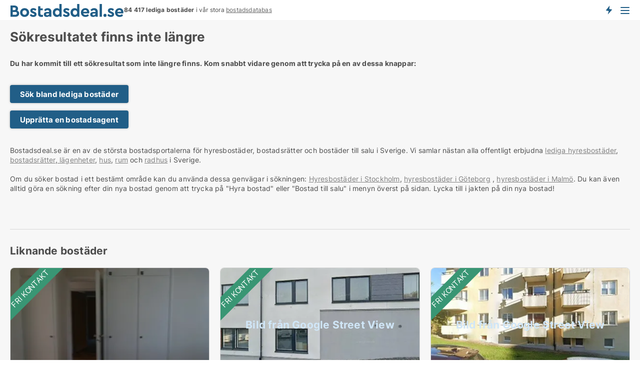

--- FILE ---
content_type: text/html; charset=utf-8
request_url: https://www.bostadsdeal.se/3326605/skaerplinge-4rok-tillsv-11500krmaan
body_size: 9802
content:
<!doctype html>
<html lang="sv" prefix="og:http://ogp.me/ns#">
<head>
    
<meta charset="UTF-8" />

    <title>Sökresultatet  finns inte: Ledig  i  </title>
        <meta name="description" content="Sökresultatet med ID  finns inte. Kom snabbt vidare genom att trycka på en av dessa knappar" />
        <meta property="fb:app_id" content="1383226675031089" />
        <meta property="og:type" content="website" />
        <meta property="og:image" content="https://www.bostadsdeal.se/media/m3gilshq/cityimage.png" />
        <meta property="og:image:secure_url" content="https://www.bostadsdeal.se/media/m3gilshq/cityimage.png" />
        <meta property="og:image:alt" content="https://www.bostadsdeal.se/media/m3gilshq/cityimage.png" />
        <meta property="og:image:width" content="640" />
        <meta property="og:image:height" content="480" />
        <meta property="og:url" content="https://www.bostadsdeal.se/3326605/skaerplinge-4rok-tillsv-11500krmaan" />
        <meta property="og:title" content="Sökresultatet  finns inte: Ledig  i  " />
        <meta property="og:description" content="Sökresultatet med ID  finns inte. Kom snabbt vidare genom att trycka på en av dessa knappar" />
<meta name="robots" content="noarchive"> <meta name="robots" content="noindex,follow" />

<link rel="canonical" href="https://www.bostadsdeal.se/3326605/skaerplinge-4rok-tillsv-11500krmaan" />

    <meta name="viewport" content="width=device-width, initial-scale=1, maximum-scale=1" />
    <link rel="shortcut icon" href="/images/favicons/favicon-b.svg" type="image/svg+xml" />

    <link rel="stylesheet" type="text/css" href="/css/Fonts.css?v=qdyVyXTPGujr1_Zx6mSCH3rhyJE" />


<link rel="stylesheet" href="/bundles/css/styles.css?v=pWVo-qnRWIgdurHenxtdXkftMa4" />
<link rel="stylesheet" href="/bundles/css/ie.css?v=arvbbbJlr3nYUy4yERXZvdZs-2M" />

    <link rel="stylesheet" type="text/css" href="/css/Print.css?v=bYdEREpUZoZiSfaoFUgZUwvL20s" media="print" />
<script>
    window.dataLayer = window.dataLayer || [];
    function gtag() { dataLayer.push(arguments); }
    gtag('consent', 'default', {
        'ad_user_data': 'denied',
        'ad_personalization': 'denied',
        'ad_storage': 'denied',
        'analytics_storage': 'denied'
    });
    gtag('js', new Date());
    gtag('config', 'G-1HYSEV248F');
</script>


</head>
<body class="new-popup-layout">
    
    

<header id="header">
    <section>
<a href="https://www.bostadsdeal.se/" class="logo">
                    <img alt="Hyra lägenhet och bostad. Lediga lägenheter och bostäder att hyra" title="Hyra lägenhet och bostad. Lediga lägenheter och bostäder att hyra" src="/media/325967/bostadsdeal_logo_2017_228x26.svg"  />
                    
                </a>            <div class="post-logo">
                    <ul class="info" id="presentation_info" data-separator="&#xA0;" data-animate="false">
                        <li><span class="show-desktop"><strong>84 417</strong> lediga bostäder just nu på <a class="tos-info" href="javascript:void(0)" popup-content-id="5948" data-anchor="tos_mails" style="text-decoration:underline;"><strong>Sveriges stora bostads-portal</strong></a></span><span class="show-mobile"><b>84 417 lediga bostäder</b> i vår stora <a class="tos-info" href="javascript:void(0)" popup-content-id="5948" data-anchor="tos_mails" style="text-decoration:underline;">bostadsdatabas</a></span></li>
                    </ul>


            </div>
            <div class="logo-btns">
                <a id="special_product_button" class="special-product-button" onclick="ShowPreAuthPopup('HeaderSpecialButton', 'Popup_FrequencyUserCreation', '', false, '', '');">Få besked om nya bostäder!</a>

                <div class="notification-buttons show-mobile">
                    
<a data-action="user-notifications" data-api="UserNotificationPopup" data-type="Default" class="notification-counter" style="display:none;"
   data-text="Nya bostäder" data-empty-text="Bostäder som passar din agent">
    <label data-action="label"></label>
    <span class="counter" data-action="counter"></span>
</a>
                </div>


                    <a class="show-menu-button" onclick="ToggleMenu();"></a>
            </div>
        <div id="slide_nav" class="mobile-navi"></div>
    </section>
        <nav>
                <div  data-single-line="">
                    <aside>
<span><a class="show-desktop regular with-nested" onmouseover="this.prevFontColor=this.style.color;this.style.color='#f5870b'" onmouseout="this.style.color=this.prevFontColor" href="https://www.bostadsdeal.se/about">Om Bostadsdeal.se</a><ul class="nested-links"><li><a class="regular" href="https://www.bostadsdeal.se/kontakt">Kontakta oss</a></li><li><a class="regular" href="https://www.bostadsdeal.se/haer-kommer-bostaederna-ifraan">Här kommer bostäderna ifrån</a></li><li><a class="regular" href="https://www.bostadsdeal.se/betalningsanvaendare-foerdelar-som-bostadssoekande">Betalningsanvändare - fördelar</a></li><li><a class="regular" href="https://www.bostadsdeal.se/hitta-fel-och-faa-en-beloening">Belöning för fel</a></li><li><a class="regular" href="https://www.bostadsdeal.se/facebook-communities">Facebook communities</a></li></ul></span><span><a class="regular with-nested" href="https://www.bostadsdeal.se/lediga-bostader">Hitta bostad</a><ul class="nested-links"><li><a class="regular" href="https://www.bostadsdeal.se/lediga/bostadsraetter">Bostadsrätt</a></li><li><a class="regular" href="https://www.bostadsdeal.se/lediga/laegenheter">Lägenhet</a></li><li><a class="regular" href="https://www.bostadsdeal.se/lediga/hus"> Hus</a></li><li><a class="regular" href="https://www.bostadsdeal.se/lediga/radhus">Radhus</a></li><li><a class="regular" href="https://www.bostadsdeal.se/lediga/rum">Rum</a></li><li><a class="regular" href="https://www.bostadsdeal.se/lediga/studentbostaeder">Studentbostad</a></li><li><a class="regular" href="https://www.bostadsdeal.se/lediga/fritidshus">Fritidshus</a></li><li><a class="regular" href="https://www.bostadsdeal.se/lediga/tomter">Tomt</a></li></ul></span><span><a class="bold with-nested" onmouseover="this.prevFontColor=this.style.color;this.style.color='#f5870b'" onmouseout="this.style.color=this.prevFontColor" href="/hyra-bostader">Hyra bostad</a><ul class="nested-links"><li><a class="regular" href="https://www.bostadsdeal.se/hyra/hus">Hyra hus</a></li><li><a class="regular" href="https://www.bostadsdeal.se/hyra-bostad">Hyrabostad</a></li><li><a class="regular" href="https://www.bostadsdeal.se/hyra/radhus">Hyra radhus</a></li><li><a class="regular" href="https://www.bostadsdeal.se/hyra/rum">Hyra rum </a></li><li><a class="regular" href="https://www.bostadsdeal.se/hyra/studentbostaeder">Hyra studentbostad</a></li></ul></span><span><a class="bold with-nested" onmouseover="this.prevFontColor=this.style.color;this.style.color='#f5870b'" onmouseout="this.style.color=this.prevFontColor" href="https://www.bostadsdeal.se/uthyrning-av-bostader">Hitta hyresgäst</a><ul class="nested-links"><li><a class="regular" href="https://www.bostadsdeal.se/uthyrning-av-bostader/laegenheter">Hyra ut laegenhet</a></li><li><a class="regular" href="https://www.bostadsdeal.se/uthyrning-av-bostader/hus">Hyra ut hus</a></li><li><a class="regular" href="https://www.bostadsdeal.se/salja-bostader">Försäljning av bostad</a></li></ul></span><a class="bold" onmouseover="this.prevFontColor=this.style.color;this.style.color='#f5870b'" onmouseout="this.style.color=this.prevFontColor" href="https://www.bostadsdeal.se/salja-bostader">Hitta bostadsköpare</a><span><a class="regular with-nested" onmouseover="this.prevFontColor=this.style.color;this.style.color='#f5870b'" onmouseout="this.style.color=this.prevFontColor" href="https://www.bostadsdeal.se/kunskap-om">Kunskap om</a><ul class="nested-links"><li><a class="regular" href="https://www.bostadsdeal.se/bostaeder-fraagor-svar">Frågor och svar om bostäder</a></li><li><a class="regular" href="https://www.bostadsdeal.se/kolla-hyresvaerden-foere-betalning">Kolla hyresvärden före betalning</a></li><li><a class="regular" href="https://www.bostadsdeal.se/blogg">Blogg</a></li><li><a class="regular" href="https://www.bostadsdeal.se/nyheter">Nyheter</a></li><li><a class="regular" href="https://www.bostadsdeal.se/bostads-ordbok">Bostads-ordbok</a></li></ul></span><span><a class="bold with-nested" onmouseover="this.prevFontColor=this.style.color;this.style.color='#f5870b'" onmouseout="this.style.color=this.prevFontColor" href="https://www.bostadsdeal.se/bostads-statistik">Data</a><ul class="nested-links"><li><a class="regular" href="https://www.bostadsdeal.se/bostads-statistik/hyresbostaeder-utveckling">Utvecklingen av lediga hyresbostäder</a></li><li><a class="regular" href="https://www.bostadsdeal.se/bostads-statistik/nya-hyresbostaeder-utveckling">Utvecklingen av nya lediga hyresbostäder</a></li><li><a class="regular" href="https://www.bostadsdeal.se/bostads-statistik/uthyrda-bostaeder-utveckling">Utvecklingen av uthyrda bostäder</a></li><li><a class="regular" href="https://www.bostadsdeal.se/bostads-statistik/bostaeder-utveckling">Utvecklingen av bostäder till salu</a></li><li><a class="regular" href="https://www.bostadsdeal.se/bostads-statistik/nya-bostaeder-utveckling">Utvecklingen av nya bostäder till salu</a></li><li><a class="regular" href="https://www.bostadsdeal.se/bostads-statistik/saalda-bostaeder-utveckling">Utvecklingen av sålda bostäder</a></li></ul></span><a class="show-mobile bold" onmouseover="this.prevFontColor=this.style.color;this.style.color='#f5870b'" onmouseout="this.style.color=this.prevFontColor" href="/search">Sök bostad</a><a class="show-mobile regular" onmouseover="this.prevFontColor=this.style.color;this.style.color='#f5870b'" onmouseout="this.style.color=this.prevFontColor" href="/hyra-ut-bostader">Bostadssökande</a>                        
                    </aside>
                    <aside>
<a class="show-desktop regular" onmouseover="this.prevFontColor=this.style.color;this.style.color='#f5870b'" onmouseout="this.style.color=this.prevFontColor" href="https://www.bostadsdeal.se/create-user-profile">Sign up</a><a class="show-mobile bold" onmouseover="this.prevFontColor=this.style.color;this.style.color='#f5870b'" onmouseout="this.style.color=this.prevFontColor" href="https://www.bostadsdeal.se/create-user-profile">Sign up</a><a class="button orange regular plus" onmouseover="this.prevFontColor=this.style.color;this.style.color='#f5870b'" onmouseout="this.style.color=this.prevFontColor" href="/skapa-bostadsannons">Upprätta annons</a>                                <a class="login show-desktop" href="javascript:ShowLoginPopup()">Logga in</a>
                    </aside>
                </div>
        </nav>
    
</header>


    <main id="layout" class=" ad-details">
        <div id="container">
            <div id="mainContent">
                
    <div class="breadcrumb head empty" id="simple_bread_crumb"></div>

                <div class="content page-content" id="page_data">
                    
                    







<div class="content-page">
    <h1 data-page-title="1" data-single-line="False">Sökresultatet finns inte längre</h1>
    <div data-page-content="1" class="text-section"><p><strong>Du har kommit till ett sökresultat som inte längre finns. Kom snabbt vidare genom att trycka på en av dessa knappar:<br /><br /></strong></p><p><a class="button " href="/bostad">Sök bland lediga bostäder</a></p><p><a class="button " href="javascript:ShowPreAuthPopup(`HeaderSpecialButton`,``,``,false,``,``);">Upprätta en bostadsagent</a></p><p><br />Bostadsdeal.se är en av de största bostadsportalerna för hyresbostäder, bostadsrätter och bostäder till salu i Sverige. Vi samlar nästan alla offentligt erbjudna <a style="text-decoration: underline; color: #808080; cursor: pointer;" href="https://www.bostadsdeal.se/hyra">lediga hyresbostäder</a>, <a style="text-decoration: underline; color: #808080; cursor: pointer;" href="https://www.bostadsdeal.se/salu/bostadsraett">bostadsrätter</a>,<a style="text-decoration: underline; color: #808080; cursor: pointer;" href="/bostad/laegenhet"> lägenheter</a>, <a style="text-decoration: underline; color: #808080; cursor: pointer;" href="/bostad/hus">hus</a>, <a style="text-decoration: underline; color: #808080; cursor: pointer;" href="/hyra/rum">rum</a> och <a style="text-decoration: underline; color: #808080; cursor: pointer;" href="/bostad/radhus">radhus</a> i Sverige.<br /><br />Om du söker bostad i ett bestämt område kan du använda dessa genvägar i sökningen: <a style="text-decoration: underline; color: #808080; cursor: pointer;" href="/hyra/stockholmslaen">Hyresbostäder i Stockholm</a>, <a style="text-decoration: underline; color: #808080; cursor: pointer;" href="/hyra/goeteborg">hyresbostäder i Göteborg</a> , <a style="text-decoration: underline; color: #808080; cursor: pointer;" href="/hyra/malmoe">hyresbostäder i Malmö</a>. Du kan även alltid göra en sökning efter din nya bostad genom att trycka på "Hyra bostad" eller "Bostad till salu" i menyn överst på sidan. Lycka till i jakten på din nya bostad!<br /><br /><br /><br /></p></div>
</div>




<style type="text/css">
    .image-watermark.--missing > span {
    font-weight: bold !important;
color:rgba(208, 230, 247,1) !important;
}
@media only screen and (max-width: 999px) {
    .image-watermark.--missing > span {
        font-weight: bold !important;
color:rgba(208, 230, 247,1) !important;
    }
}
    .image-watermark.--street > span {
    font-weight: bold !important;
color:rgba(208, 230, 247,1) !important;
}
@media only screen and (max-width: 999px) {
    .image-watermark.--street > span {
        font-weight: bold !important;
color:rgba(208, 230, 247,1) !important;
    }
}
</style>


    <script>
        var AdsList_CustomRoutes = {
        listMode: 'RelatedAds',
        tableHeader: '',
        isMapRendered: false,
        isMapShown: false,
        pageIndex: null
        }
    </script>
        <div id="ads_list" class="ads-list-wrapper regular-list grid">





            
            
            <div id="scroll_target"></div>
<h2 class="list-title">Liknande bostäder</h2>                <ul class="table-ads col-3">

                        <li class="">
                            <div  onclick="Redirect('/hyra/rum/vaesterort/5505807', false)">
                                    <h4 class="line-clamp line-2">
                                        <a href="/hyra/rum/vaesterort/5505807" target="_self" title="18 m2 rum att hyra i Västerort">18 m2 rum att hyra i Västerort</a>
                                    </h4>

                                    <div class="image">
                                            <a onclick="Redirect(&#x27;/hyra/rum/vaesterort/5505807&#x27;, false)" data-no-propagation>
        <div class="main-img">
            <img src="/LPUploadImages/Cache/33387bc3-7478-4e76-bbd5-ecf4db54931f_411.webp?t=639037508214606700" alt="Söker Inneboende" title="Söker Inneboende" loading="lazy" />
            
        </div>
                                            </a>

                                    </div>




<div class="wrap">




                                    <div class="text-data" >
                                            <a href="/hyra/rum/vaesterort/5505807" data-no-propagation target="_self" title="Söker Inneboende">Söker Inneboende</a>
                                    </div>

<span class="vip-corner">Fri kontakt</span>                                        <div class="bottom"> 
                                            <div class="list-facts">
                                                <ul>
                                                        <li>
                                                            <label>Hyra</label>
        <span>4 200 kr.</span>
                                                        </li>
                                                        <li>
                                                            <label>Antal rum:</label>
        <span>1 </span>
                                                        </li>
                                                </ul>
                                            </div>
                                        </div>
                                            <div class="footer" data-footer="5505807">
                                                    <a class="button medium full-width show-desktop" data-buy-ad-button="5505807" onclick="ProcessAdRequest(5505807)" data-no-propagation>Få mer info</a>
                                                        <a class="button full-width show-mobile" data-buy-ad-button="5505807" onclick="ProcessAdRequest(5505807)" data-no-propagation>Få mer info</a>
                                            </div>

</div>                            </div>
                        </li>                    
                        <li class="">
                            <div  onclick="Redirect('/hyra/laegenheter/knivsta/5523750', false)">
                                    <h4 class="line-clamp line-2">
                                        <a href="/hyra/laegenheter/knivsta/5523750" target="_self" title="27 m2 lägenhet att hyra i Knivsta">27 m2 lägenhet att hyra i Knivsta</a>
                                    </h4>

                                    <div class="image">
                                            <a onclick="Redirect(&#x27;/hyra/laegenheter/knivsta/5523750&#x27;, false)" data-no-propagation>
        <div class="main-img">
            <img src="/LPStreetView/Cache/5523750_411.webp?t=639042651222620204" alt="Lägenheter att hyra i Knivsta - Bild från Google Street View" title="Lägenheter att hyra i Knivsta - Bild från Google Street View" loading="lazy" />
<div class="image-watermark --street"><span data-nosnippet="true">Bild från Google Street View</span></div>            
        </div>
                                            </a>

                                    </div>




<div class="wrap">




                                    <div class="text-data" >
                                            <a href="/hyra/laegenheter/knivsta/5523750" data-no-propagation target="_self" title="Legänheten till hyra">Legänheten till hyra</a>
                                    </div>

<span class="vip-corner">Fri kontakt</span>                                        <div class="bottom"> 
                                            <div class="list-facts">
                                                <ul>
                                                        <li>
                                                            <label>Hyra</label>
        <span>7 000 kr.</span>
                                                        </li>
                                                        <li>
                                                            <label>Antal rum:</label>
        <span>1 </span>
                                                        </li>
                                                </ul>
                                            </div>
                                        </div>
                                            <div class="footer" data-footer="5523750">
                                                    <a class="button medium full-width show-desktop" data-buy-ad-button="5523750" onclick="ProcessAdRequest(5523750)" data-no-propagation>Få mer info</a>
                                                        <a class="button full-width show-mobile" data-buy-ad-button="5523750" onclick="ProcessAdRequest(5523750)" data-no-propagation>Få mer info</a>
                                            </div>

</div>                            </div>
                        </li>                    
                        <li class="">
                            <div  onclick="Redirect('/hyra/laegenheter/sundbyberg/5477865', false)">
                                    <h4 class="line-clamp line-2">
                                        <a href="/hyra/laegenheter/sundbyberg/5477865" target="_self" title="55 m2 lägenhet att hyra i Sundbyberg">55 m2 lägenhet att hyra i Sundbyberg</a>
                                    </h4>

                                    <div class="image">
                                            <a onclick="Redirect(&#x27;/hyra/laegenheter/sundbyberg/5477865&#x27;, false)" data-no-propagation>
        <div class="main-img">
            <img src="/LPStreetView/Cache/5477865_411.webp?t=639017352118832227" alt="Lägenheter att hyra i Sundbyberg - Bild från Google Street View" title="Lägenheter att hyra i Sundbyberg - Bild från Google Street View" loading="lazy" />
<div class="image-watermark --street"><span data-nosnippet="true">Bild från Google Street View</span></div>            
        </div>
                                            </a>

                                    </div>




<div class="wrap">




                                    <div class="text-data" >
                                            <a href="/hyra/laegenheter/sundbyberg/5477865" data-no-propagation target="_self" title="Söker Inneboende">Söker Inneboende</a>
                                    </div>

<span class="vip-corner">Fri kontakt</span>                                        <div class="bottom"> 
                                            <div class="list-facts">
                                                <ul>
                                                        <li>
                                                            <label>Hyra</label>
        <span>8 900 kr.</span>
                                                        </li>
                                                        <li>
                                                            <label>Antal rum:</label>
        <span>2 </span>
                                                        </li>
                                                </ul>
                                            </div>
                                        </div>
                                            <div class="footer" data-footer="5477865">
                                                    <a class="button medium full-width show-desktop" data-buy-ad-button="5477865" onclick="ProcessAdRequest(5477865)" data-no-propagation>Få mer info</a>
                                                        <a class="button full-width show-mobile" data-buy-ad-button="5477865" onclick="ProcessAdRequest(5477865)" data-no-propagation>Få mer info</a>
                                            </div>

</div>                            </div>
                        </li>                    
                        <li class="">
                            <div  onclick="Redirect('/hyra/laegenheter/vasastan/5511452', false)">
                                    <h4 class="line-clamp line-2">
                                        <a href="/hyra/laegenheter/vasastan/5511452" target="_self" title="35 m2 lägenhet att hyra i Vasastan">35 m2 lägenhet att hyra i Vasastan</a>
                                    </h4>

                                    <div class="image">
                                            <a onclick="Redirect(&#x27;/hyra/laegenheter/vasastan/5511452&#x27;, false)" data-no-propagation>
        <div class="main-img">
            <img src="/LPStreetView/Cache/5511452_411.webp?t=639039610976775419" alt="Lägenheter att hyra i Vasastan - Bild från Google Street View" title="Lägenheter att hyra i Vasastan - Bild från Google Street View" loading="lazy" />
<div class="image-watermark --street"><span data-nosnippet="true">Bild från Google Street View</span></div>            
        </div>
                                            </a>

                                    </div>




<div class="wrap">




                                    <div class="text-data" >
                                            <a href="/hyra/laegenheter/vasastan/5511452" data-no-propagation target="_self" title="Hur ut från 3 månader till ett år till 2 personer">Hur ut från 3 månader till ett år till 2 personer</a>
                                    </div>

                                        <div class="bottom"> 
                                            <div class="list-facts">
                                                <ul>
                                                        <li>
                                                            <label>Hyra</label>
        <span>22 000 kr.</span>
                                                        </li>
                                                        <li>
                                                            <label>Antal rum:</label>
        <span>2 </span>
                                                        </li>
                                                </ul>
                                            </div>
                                        </div>
                                            <div class="footer" data-footer="5511452">
                                                    <a class="button medium full-width show-desktop" data-buy-ad-button="5511452" onclick="ProcessAdRequest(5511452)" data-no-propagation>Få mer info</a>
                                            </div>

</div>                            </div>
                        </li>                    
                        <li class="">
                            <div  onclick="Redirect('/hyra/hus/halmstad/5501179', false)">
                                    <h4 class="line-clamp line-2">
                                        <a href="/hyra/hus/halmstad/5501179" target="_self" title="75 m2 hus att hyra i Halmstad, Haverdal">75 m2 hus att hyra i Halmstad, Haverdal</a>
                                    </h4>

                                    <div class="image">
                                            <a onclick="Redirect(&#x27;/hyra/hus/halmstad/5501179&#x27;, false)" data-no-propagation>
        <div class="main-img">
            <img src="/LPStreetView/Cache/5501179_411.webp?t=639035444297864942" alt="Hus att hyra i Halmstad - Bild från Google Street View" title="Hus att hyra i Halmstad - Bild från Google Street View" loading="lazy" />
<div class="image-watermark --street"><span data-nosnippet="true">Bild från Google Street View</span></div>            
        </div>
                                            </a>

                                    </div>




<div class="wrap">




                                    <div class="text-data" >
                                            <a href="/hyra/hus/halmstad/5501179" data-no-propagation target="_self" title="Trivsamt boende i Haverdal">Trivsamt boende i Haverdal</a>
                                    </div>

                                        <div class="bottom"> 
                                            <div class="list-facts">
                                                <ul>
                                                        <li>
                                                            <label>Hyra</label>
        <span>6 000 kr.</span>
                                                        </li>
                                                        <li>
                                                            <label>Antal rum:</label>
        <span>3 </span>
                                                        </li>
                                                </ul>
                                            </div>
                                        </div>
                                            <div class="footer" data-footer="5501179">
                                                    <a class="button medium full-width show-desktop" data-buy-ad-button="5501179" onclick="ProcessAdRequest(5501179)" data-no-propagation>Få mer info</a>
                                            </div>

</div>                            </div>
                        </li>                    
                        <li class="">
                            <div  onclick="Redirect('/hyra/laegenheter/gislaved/5496046', false)">
                                    <h4 class="line-clamp line-2">
                                        <a href="/hyra/laegenheter/gislaved/5496046" target="_self" title="118 m2 lägenhet att hyra i Gislaved">118 m2 lägenhet att hyra i Gislaved</a>
                                    </h4>

                                    <div class="image">
                                            <a onclick="Redirect(&#x27;/hyra/laegenheter/gislaved/5496046&#x27;, false)" data-no-propagation>
        <div class="main-img">
            <img src="/LPStreetView/Cache/5496046_411.webp?t=639032001171494952" alt="Lägenheter att hyra i Gislaved - Bild från Google Street View" title="Lägenheter att hyra i Gislaved - Bild från Google Street View" loading="lazy" />
<div class="image-watermark --street"><span data-nosnippet="true">Bild från Google Street View</span></div>            
        </div>
                                            </a>

                                    </div>




<div class="wrap">




                                    <div class="text-data" >
                                            <a href="/hyra/laegenheter/gislaved/5496046" data-no-propagation target="_self" title="Uthyres">Uthyres</a>
                                    </div>

                                        <div class="bottom"> 
                                            <div class="list-facts">
                                                <ul>
                                                        <li>
                                                            <label>Hyra</label>
        <span>11 738 kr.</span>
                                                        </li>
                                                        <li>
                                                            <label>Antal rum:</label>
        <span>5 </span>
                                                        </li>
                                                </ul>
                                            </div>
                                        </div>
                                            <div class="footer" data-footer="5496046">
                                                    <a class="button medium full-width show-desktop" data-buy-ad-button="5496046" onclick="ProcessAdRequest(5496046)" data-no-propagation>Få mer info</a>
                                            </div>

</div>                            </div>
                        </li>                    
                        <li class="">
                            <div  onclick="Redirect('/hyra/laegenheter/stockholm-innerstad/3610540', false)">
                                    <h4 class="line-clamp line-2">
                                        <a href="/hyra/laegenheter/stockholm-innerstad/3610540" target="_self" title="20 m2 lägenhet att hyra i Stockholm Innerstad">20 m2 lägenhet att hyra i Stockholm Innerstad</a>
                                    </h4>

                                    <div class="image">
                                            <a onclick="Redirect(&#x27;/hyra/laegenheter/stockholm-innerstad/3610540&#x27;, false)" data-no-propagation>
        <div class="main-img">
            <img src="/LPStreetView/Cache/3610540_411.webp?t=639028696359636057" alt="Lägenheter att hyra i Stockholm Innerstad - Bild från Google Street View" title="Lägenheter att hyra i Stockholm Innerstad - Bild från Google Street View" loading="lazy" />
<div class="image-watermark --street"><span data-nosnippet="true">Bild från Google Street View</span></div>            
        </div>
                                            </a>

                                    </div>




<div class="wrap">




                                    <div class="text-data" >
                                            <a href="/hyra/laegenheter/stockholm-innerstad/3610540" data-no-propagation target="_self" title="Bästa läget på Östermalm Rum uthyres - del i lägenhet">Bästa läget på Östermalm Rum uthyres - del i lägenhet</a>
                                    </div>

                                        <div class="bottom"> 
                                            <div class="list-facts">
                                                <ul>
                                                        <li>
                                                            <label>Hyra</label>
        <span>9 500 kr.</span>
                                                        </li>
                                                        <li>
                                                            <label>Antal rum:</label>
        <span>1 </span>
                                                        </li>
                                                </ul>
                                            </div>
                                        </div>
                                            <div class="footer" data-footer="3610540">
                                                    <a class="button medium full-width show-desktop" data-buy-ad-button="3610540" onclick="ProcessAdRequest(3610540)" data-no-propagation>Få mer info</a>
                                            </div>

</div>                            </div>
                        </li>                    
                        <li class="">
                            <div  onclick="Redirect('/hyra/laegenheter/boraas/5491196', false)">
                                    <h4 class="line-clamp line-2">
                                        <a href="/hyra/laegenheter/boraas/5491196" target="_self" title="20 m2 lägenhet att hyra i Borås">20 m2 lägenhet att hyra i Borås</a>
                                    </h4>

                                    <div class="image">
                                            <a onclick="Redirect(&#x27;/hyra/laegenheter/boraas/5491196&#x27;, false)" data-no-propagation>
        <div class="main-img">
            <img src="/LPStreetView/Cache/5491196_411.webp?t=639026907290221046" alt="Lägenheter att hyra i Borås - Bild från Google Street View" title="Lägenheter att hyra i Borås - Bild från Google Street View" loading="lazy" />
<div class="image-watermark --street"><span data-nosnippet="true">Bild från Google Street View</span></div>            
        </div>
                                            </a>

                                    </div>




<div class="wrap">




                                    <div class="text-data" >
                                            <a href="/hyra/laegenheter/boraas/5491196" data-no-propagation target="_self" title="Fin takvåningslägenhet i centrala Borås">Fin takvåningslägenhet i centrala Borås</a>
                                    </div>

                                        <div class="bottom"> 
                                            <div class="list-facts">
                                                <ul>
                                                        <li>
                                                            <label>Hyra</label>
        <span>4 200 kr.</span>
                                                        </li>
                                                        <li>
                                                            <label>Antal rum:</label>
        <span>1 </span>
                                                        </li>
                                                </ul>
                                            </div>
                                        </div>
                                            <div class="footer" data-footer="5491196">
                                                    <a class="button medium full-width show-desktop" data-buy-ad-button="5491196" onclick="ProcessAdRequest(5491196)" data-no-propagation>Få mer info</a>
                                            </div>

</div>                            </div>
                        </li>                    
                        <li class="">
                            <div  onclick="Redirect('/hyra/laegenheter/malmoe-centrum/5487928', false)">
                                    <h4 class="line-clamp line-2">
                                        <a href="/hyra/laegenheter/malmoe-centrum/5487928" target="_self" title="26 m2 lägenhet att hyra i Malmö Centrum">26 m2 lägenhet att hyra i Malmö Centrum</a>
                                    </h4>

                                    <div class="image">
                                            <a onclick="Redirect(&#x27;/hyra/laegenheter/malmoe-centrum/5487928&#x27;, false)" data-no-propagation>
        <div class="main-img">
            <img src="/LPStreetView/Cache/5487928_411.webp?t=639026157575155988" alt="Lägenheter att hyra i Malmö Centrum - Bild från Google Street View" title="Lägenheter att hyra i Malmö Centrum - Bild från Google Street View" loading="lazy" />
<div class="image-watermark --street"><span data-nosnippet="true">Bild från Google Street View</span></div>            
        </div>
                                            </a>

                                    </div>




<div class="wrap">




                                    <div class="text-data" >
                                            <a href="/hyra/laegenheter/malmoe-centrum/5487928" data-no-propagation target="_self" title="Fräsch och ny lgh i Västra Hamnen">Fräsch och ny lgh i Västra Hamnen</a>
                                    </div>

                                        <div class="bottom"> 
                                            <div class="list-facts">
                                                <ul>
                                                        <li>
                                                            <label>Hyra</label>
        <span>10 600 kr.</span>
                                                        </li>
                                                        <li>
                                                            <label>Antal rum:</label>
        <span>1 </span>
                                                        </li>
                                                </ul>
                                            </div>
                                        </div>
                                            <div class="footer" data-footer="5487928">
                                                    <a class="button medium full-width show-desktop" data-buy-ad-button="5487928" onclick="ProcessAdRequest(5487928)" data-no-propagation>Få mer info</a>
                                            </div>

</div>                            </div>
                        </li>                    
                        <li class="">
                            <div  onclick="Redirect('/hyra/rum/uppsala/5488950', false)">
                                    <h4 class="line-clamp line-2">
                                        <a href="/hyra/rum/uppsala/5488950" target="_self" title="20 m2 rum att hyra i Uppsala">20 m2 rum att hyra i Uppsala</a>
                                    </h4>

                                    <div class="image">
                                            <a onclick="Redirect(&#x27;/hyra/rum/uppsala/5488950&#x27;, false)" data-no-propagation>
        <div class="main-img">
            <img src="/LPStreetView/Cache/5488950_411.webp?t=639026157625259807" alt="Rum att hyra i Uppsala - Bild från Google Street View" title="Rum att hyra i Uppsala - Bild från Google Street View" loading="lazy" />
<div class="image-watermark --street"><span data-nosnippet="true">Bild från Google Street View</span></div>            
        </div>
                                            </a>

                                    </div>




<div class="wrap">




                                    <div class="text-data" >
                                            <a href="/hyra/rum/uppsala/5488950" data-no-propagation target="_self" title="Mycket centralt, Egen ingång">Mycket centralt, Egen ingång</a>
                                    </div>

                                        <div class="bottom"> 
                                            <div class="list-facts">
                                                <ul>
                                                        <li>
                                                            <label>Hyra</label>
        <span>5 300 kr.</span>
                                                        </li>
                                                        <li>
                                                            <label>Ledig från:</label>
        <span>1. februari 2026</span>
                                                        </li>
                                                        <li>
                                                            <label>Antal rum:</label>
        <span>1 </span>
                                                        </li>
                                                </ul>
                                            </div>
                                        </div>
                                            <div class="footer" data-footer="5488950">
                                                    <a class="button medium full-width show-desktop" data-buy-ad-button="5488950" onclick="ProcessAdRequest(5488950)" data-no-propagation>Få mer info</a>
                                            </div>

</div>                            </div>
                        </li>                    
                        <li class="">
                            <div  onclick="Redirect('/hyra/rum/uppsala/5488949', false)">
                                    <h4 class="line-clamp line-2">
                                        <a href="/hyra/rum/uppsala/5488949" target="_self" title="20 m2 rum att hyra i Uppsala">20 m2 rum att hyra i Uppsala</a>
                                    </h4>

                                    <div class="image">
                                            <a onclick="Redirect(&#x27;/hyra/rum/uppsala/5488949&#x27;, false)" data-no-propagation>
        <div class="main-img">
            <img src="/LPStreetView/Cache/5488949_411.webp?t=639026157729739722" alt="Rum att hyra i Uppsala - Bild från Google Street View" title="Rum att hyra i Uppsala - Bild från Google Street View" loading="lazy" />
<div class="image-watermark --street"><span data-nosnippet="true">Bild från Google Street View</span></div>            
        </div>
                                            </a>

                                    </div>




<div class="wrap">




                                    <div class="text-data" >
                                            <a href="/hyra/rum/uppsala/5488949" data-no-propagation target="_self" title="Mycket centralt, Egen ingång">Mycket centralt, Egen ingång</a>
                                    </div>

                                        <div class="bottom"> 
                                            <div class="list-facts">
                                                <ul>
                                                        <li>
                                                            <label>Hyra</label>
        <span>5 300 kr.</span>
                                                        </li>
                                                        <li>
                                                            <label>Antal rum:</label>
        <span>1 </span>
                                                        </li>
                                                </ul>
                                            </div>
                                        </div>
                                            <div class="footer" data-footer="5488949">
                                                    <a class="button medium full-width show-desktop" data-buy-ad-button="5488949" onclick="ProcessAdRequest(5488949)" data-no-propagation>Få mer info</a>
                                            </div>

</div>                            </div>
                        </li>                    
                        <li class="">
                            <div  onclick="Redirect('/hyra/rum/uppsala/5488951', false)">
                                    <h4 class="line-clamp line-2">
                                        <a href="/hyra/rum/uppsala/5488951" target="_self" title="12 m2 rum att hyra i Uppsala">12 m2 rum att hyra i Uppsala</a>
                                    </h4>

                                    <div class="image">
                                            <a onclick="Redirect(&#x27;/hyra/rum/uppsala/5488951&#x27;, false)" data-no-propagation>
        <div class="main-img">
            <img src="/LPStreetView/Cache/5488951_411.webp?t=639026157547364643" alt="Rum att hyra i Uppsala - Bild från Google Street View" title="Rum att hyra i Uppsala - Bild från Google Street View" loading="lazy" />
<div class="image-watermark --street"><span data-nosnippet="true">Bild från Google Street View</span></div>            
        </div>
                                            </a>

                                    </div>




<div class="wrap">




                                    <div class="text-data" >
                                            <a href="/hyra/rum/uppsala/5488951" data-no-propagation target="_self" title="Bra läge billigt grönt område">Bra läge billigt grönt område</a>
                                    </div>

                                        <div class="bottom"> 
                                            <div class="list-facts">
                                                <ul>
                                                        <li>
                                                            <label>Hyra</label>
        <span>3 500 kr.</span>
                                                        </li>
                                                        <li>
                                                            <label>Antal rum:</label>
        <span>1 </span>
                                                        </li>
                                                </ul>
                                            </div>
                                        </div>
                                            <div class="footer" data-footer="5488951">
                                                    <a class="button medium full-width show-desktop" data-buy-ad-button="5488951" onclick="ProcessAdRequest(5488951)" data-no-propagation>Få mer info</a>
                                            </div>

</div>                            </div>
                        </li>                    
                        <li class="">
                            <div  onclick="Redirect('/hyra/laegenheter/enkoeping/5488936', false)">
                                    <h4 class="line-clamp line-2">
                                        <a href="/hyra/laegenheter/enkoeping/5488936" target="_self" title="55 m2 lägenhet att hyra i Enköping">55 m2 lägenhet att hyra i Enköping</a>
                                    </h4>

                                    <div class="image">
                                            <a onclick="Redirect(&#x27;/hyra/laegenheter/enkoeping/5488936&#x27;, false)" data-no-propagation>
        <div class="main-img">
            <img src="/LPStreetView/Cache/5488936_411.webp?t=639026158034136327" alt="Lägenheter att hyra i Enköping - Bild från Google Street View" title="Lägenheter att hyra i Enköping - Bild från Google Street View" loading="lazy" />
<div class="image-watermark --street"><span data-nosnippet="true">Bild från Google Street View</span></div>            
        </div>
                                            </a>

                                    </div>




<div class="wrap">




                                    <div class="text-data" >
                                            <a href="/hyra/laegenheter/enkoeping/5488936" data-no-propagation target="_self" title="En 2:a med trevlig planlösning">En 2:a med trevlig planlösning</a>
                                    </div>

                                        <div class="bottom"> 
                                            <div class="list-facts">
                                                <ul>
                                                        <li>
                                                            <label>Hyra</label>
        <span>8 853 kr.</span>
                                                        </li>
                                                        <li>
                                                            <label>Antal rum:</label>
        <span>2 </span>
                                                        </li>
                                                </ul>
                                            </div>
                                        </div>
                                            <div class="footer" data-footer="5488936">
                                                    <a class="button medium full-width show-desktop" data-buy-ad-button="5488936" onclick="ProcessAdRequest(5488936)" data-no-propagation>Få mer info</a>
                                            </div>

</div>                            </div>
                        </li>                    
                        <li class="">
                            <div  onclick="Redirect('/hyra/hus/kristianstad/5511351', false)">
                                    <h4 class="line-clamp line-2">
                                        <a href="/hyra/hus/kristianstad/5511351" target="_self" title="5000075 m2 hus att hyra i Kristianstad, Gärds Köpinge">5000075 m2 hus att hyra i Kristianstad, Gärds Köpinge</a>
                                    </h4>

                                    <div class="image">
                                            <a onclick="Redirect(&#x27;/hyra/hus/kristianstad/5511351&#x27;, false)" data-no-propagation>
        <div class="main-img">
            <img src="/StaticFiles/media/326017/Cache/lejlilghed_411.webp" alt="Hus att hyra i Kristianstad - Denna bostad har inget foto" title="Hus att hyra i Kristianstad - Denna bostad har inget foto" loading="lazy" />
<div class="image-watermark --missing"><span data-nosnippet="true">Modellfoto</span></div>            
        </div>
                                            </a>

                                    </div>




<div class="wrap">




                                    <div class="text-data" >
                                            <a href="/hyra/hus/kristianstad/5511351" data-no-propagation target="_self" title="Mangårdsbyggnad Herrgårdsmiljön">Mangårdsbyggnad Herrgårdsmiljön</a>
                                    </div>

                                        <div class="bottom"> 
                                            <div class="list-facts">
                                                <ul>
                                                        <li>
                                                            <label>Hyra</label>
        <span>17 000 kr.</span>
                                                        </li>
                                                        <li>
                                                            <label>Antal rum:</label>
        <span>5 </span>
                                                        </li>
                                                </ul>
                                            </div>
                                        </div>
                                            <div class="footer" data-footer="5511351">
                                                    <a class="button medium full-width show-desktop" data-buy-ad-button="5511351" onclick="ProcessAdRequest(5511351)" data-no-propagation>Få mer info</a>
                                            </div>

</div>                            </div>
                        </li>                    
                        <li class="">
                            <div  onclick="Redirect('/hyra/hus/norrkoeping/5506914', false)">
                                    <h4 class="line-clamp line-2">
                                        <a href="/hyra/hus/norrkoeping/5506914" target="_self" title="230 m2 hus att hyra i Norrköping, Kolmården">230 m2 hus att hyra i Norrköping, Kolmården</a>
                                    </h4>

                                    <div class="image">
                                            <a onclick="Redirect(&#x27;/hyra/hus/norrkoeping/5506914&#x27;, false)" data-no-propagation>
        <div class="main-img">
            <img src="/StaticFiles/media/326017/Cache/lejlilghed_411.webp" alt="Hus att hyra i Norrköping - Denna bostad har inget foto" title="Hus att hyra i Norrköping - Denna bostad har inget foto" loading="lazy" />
<div class="image-watermark --missing"><span data-nosnippet="true">Modellfoto</span></div>            
        </div>
                                            </a>

                                    </div>




<div class="wrap">




                                    <div class="text-data" >
                                            <a href="/hyra/hus/norrkoeping/5506914" data-no-propagation target="_self" title="Hus i Kolmården">Hus i Kolmården</a>
                                    </div>

                                        <div class="bottom"> 
                                            <div class="list-facts">
                                                <ul>
                                                        <li>
                                                            <label>Hyra</label>
        <span>18 000 kr.</span>
                                                        </li>
                                                        <li>
                                                            <label>Antal rum:</label>
        <span>6 </span>
                                                        </li>
                                                </ul>
                                            </div>
                                        </div>
                                            <div class="footer" data-footer="5506914">
                                                    <a class="button medium full-width show-desktop" data-buy-ad-button="5506914" onclick="ProcessAdRequest(5506914)" data-no-propagation>Få mer info</a>
                                            </div>

</div>                            </div>
                        </li>                    
                        <li class="">
                            <div  onclick="Redirect('/hyra/rum/malmoe-centrum/5479557', false)">
                                    <h4 class="line-clamp line-2">
                                        <a href="/hyra/rum/malmoe-centrum/5479557" target="_self" title="15 m2 rum att hyra i Malmö Centrum">15 m2 rum att hyra i Malmö Centrum</a>
                                    </h4>

                                    <div class="image">
                                            <a onclick="Redirect(&#x27;/hyra/rum/malmoe-centrum/5479557&#x27;, false)" data-no-propagation>
        <div class="main-img">
            <img src="/StaticFiles/media/325867/Cache/vaerelse1_411.webp" alt="Rum att hyra i Malmö Centrum - Denna bostad har inget foto" title="Rum att hyra i Malmö Centrum - Denna bostad har inget foto" loading="lazy" />
<div class="image-watermark --missing"><span data-nosnippet="true">Modellfoto</span></div>            
        </div>
                                            </a>

                                    </div>




<div class="wrap">




                                    <div class="text-data" >
                                            <a href="/hyra/rum/malmoe-centrum/5479557" data-no-propagation target="_self" title="Rum uthyres">Rum uthyres</a>
                                    </div>

                                        <div class="bottom"> 
                                            <div class="list-facts">
                                                <ul>
                                                        <li>
                                                            <label>Hyra</label>
        <span>4 500 kr.</span>
                                                        </li>
                                                        <li>
                                                            <label>Antal rum:</label>
        <span>1 </span>
                                                        </li>
                                                </ul>
                                            </div>
                                        </div>
                                            <div class="footer" data-footer="5479557">
                                                    <a class="button medium full-width show-desktop" data-buy-ad-button="5479557" onclick="ProcessAdRequest(5479557)" data-no-propagation>Få mer info</a>
                                            </div>

</div>                            </div>
                        </li>                    
                        <li class="">
                            <div  onclick="Redirect('/salu/bostadsraetter/soederort/5389275', false)">
                                    <h4 class="line-clamp line-2">
                                        <a href="/salu/bostadsraetter/soederort/5389275" target="_self" title="57 m2 bostadsrätt till salu i Söderort">57 m2 bostadsrätt till salu i Söderort</a>
                                    </h4>

                                    <div class="image">
                                            <a onclick="Redirect(&#x27;/salu/bostadsraetter/soederort/5389275&#x27;, false)" data-no-propagation>
        <div class="main-img">
            <img src="/LPUploadImages/Cache/784cfc0e-f544-4abb-805d-df7f5e8a5053_411.webp?t=638963023007240559" alt="Bostadsrätt till salu i Söderort" title="Bostadsrätt till salu i Söderort" loading="lazy" />
            
        </div>
                                            </a>

                                    </div>




<div class="wrap">




                                    <div class="text-data" >
                                            <a href="/salu/bostadsraetter/soederort/5389275" data-no-propagation target="_self" title="Bostadsrätt till salu i Söderort">Bostadsrätt till salu i Söderort</a>
                                    </div>

                                        <div class="bottom"> 
                                            <div class="list-facts">
                                                <ul>
                                                        <li>
                                                            <label>Pris: </label>
        <span>2 695 000 kr.</span>
                                                        </li>
                                                        <li>
                                                            <label>Antal rum:</label>
        <span>2 </span>
                                                        </li>
                                                </ul>
                                            </div>
                                        </div>
                                            <div class="footer" data-footer="5389275">
                                                    <a class="button medium full-width show-desktop" data-buy-ad-button="5389275" onclick="ProcessAdRequest(5389275)" data-no-propagation>Få mer info</a>
                                            </div>

</div>                            </div>
                        </li>                    
                        <li class="">
                            <div  onclick="Redirect('/salu/bostadsraetter/soederort/5419604', false)">
                                    <h4 class="line-clamp line-2">
                                        <a href="/salu/bostadsraetter/soederort/5419604" target="_self" title="71 m2 bostadsrätt till salu i Söderort">71 m2 bostadsrätt till salu i Söderort</a>
                                    </h4>

                                    <div class="image">
                                            <a onclick="Redirect(&#x27;/salu/bostadsraetter/soederort/5419604&#x27;, false)" data-no-propagation>
        <div class="main-img">
            <img src="/LPUploadImages/Cache/dde05eec-95ea-4e6b-b6e9-14dbd906cec0_411.webp?t=638980981119373146" alt="Bostadsrätt till salu i Söderort" title="Bostadsrätt till salu i Söderort" loading="lazy" />
            
        </div>
                                            </a>

                                    </div>




<div class="wrap">




                                    <div class="text-data" >
                                            <a href="/salu/bostadsraetter/soederort/5419604" data-no-propagation target="_self" title="Bostadsrätt till salu i Söderort">Bostadsrätt till salu i Söderort</a>
                                    </div>

                                        <div class="bottom"> 
                                            <div class="list-facts">
                                                <ul>
                                                        <li>
                                                            <label>Pris: </label>
        <span>2 695 000 kr.</span>
                                                        </li>
                                                        <li>
                                                            <label>Antal rum:</label>
        <span>3 </span>
                                                        </li>
                                                </ul>
                                            </div>
                                        </div>
                                            <div class="footer" data-footer="5419604">
                                                    <a class="button medium full-width show-desktop" data-buy-ad-button="5419604" onclick="ProcessAdRequest(5419604)" data-no-propagation>Få mer info</a>
                                            </div>

</div>                            </div>
                        </li>                    
                </ul>
            <div class="paging-space">
            </div>


            
            
            
        </div>

                            <div id="faqItem" data-page-faq-content="1" class="bottom-faq collapsible-blocks  hidden">
                                
                            </div>
                        <div data-extra-custom-page-content="1">
                            
                        </div>


<div class="seo-links-content" data-extra-bottom-content="1"><h2>Populära sökningar</h2>
                <div>
                    <a href="/lediga/bostadsraetter" 
                         
                        
                        
                        >Bostadsrätter </a>
                </div>
                <div>
                    <a href="/lediga/laegenheter" 
                         
                        
                        
                        >Lägenheter </a>
                </div>
                <div>
                    <a href="/lediga/hus" 
                         
                        
                        
                        >Hus </a>
                </div>
                <div>
                    <a href="/lediga/radhus" 
                         
                        
                        
                        >Radhus </a>
                </div>
                <div>
                    <a href="/lediga/rum" 
                         
                        
                        
                        >Rum </a>
                </div>
                <div>
                    <a href="/lediga/studentbostaeder" 
                         
                        
                        
                        >Studentbostäder</a>
                </div>
                <div>
                    <a href="/lediga/fritidshus" 
                         
                        
                        
                        >Fritidshus </a>
                </div>
                <div>
                    <a href="/lediga/tomter" 
                         
                        
                        
                        >Tomter </a>
                </div>

                <div>
                    <a href="/lediga-bostader/blekinge" 
                         
                        
                        
                        >Lediga bostäder  i Blekinge</a>
                </div>
                <div>
                    <a href="/lediga-bostader/dalarna" 
                         
                        
                        
                        >Lediga bostäder  i Dalarna</a>
                </div>
                <div>
                    <a href="/lediga-bostader/gotland-region" 
                         
                        
                        
                        >Lediga bostäder  på Gotland (region)</a>
                </div>
                <div>
                    <a href="/lediga-bostader/gaevleborg" 
                         
                        
                        
                        >Lediga bostäder  i Gävleborg</a>
                </div>
                <div>
                    <a href="/lediga-bostader/goeteborg" 
                         
                        
                        
                        >Lediga bostäder  i Göteborg</a>
                </div>
                <div>
                    <a href="/lediga-bostader/halland" 
                         
                        
                        
                        >Lediga bostäder  i Halland</a>
                </div>
                <div>
                    <a href="/lediga-bostader/jaemtland" 
                         
                        
                        
                        >Lediga bostäder  i Jämtland</a>
                </div>
                <div>
                    <a href="/lediga-bostader/joenkoepings-laen" 
                         
                        
                        
                        >Lediga bostäder  i Jönköpings län</a>
                </div>
                <div>
                    <a href="/lediga-bostader/kalmar-laen" 
                         
                        
                        
                        >Lediga bostäder  i Kalmar län</a>
                </div>
                <div>
                    <a href="/lediga-bostader/kronoberg" 
                         
                        
                        
                        >Lediga bostäder  i Kronoberg</a>
                </div>
                <div>
                    <a href="/lediga-bostader/malmoe" 
                         
                        
                        
                        >Lediga bostäder  i Malmö</a>
                </div>
                <div>
                    <a href="/lediga-bostader/norrbotten" 
                         
                        
                        
                        >Lediga bostäder  i Norrbotten</a>
                </div>
                <div>
                    <a href="/lediga-bostader/skaane" 
                         
                        
                        
                        >Lediga bostäder  i Skåne</a>
                </div>
                <div>
                    <a href="/lediga-bostader/stockholm" 
                         
                        
                        
                        >Lediga bostäder  i Stockholm</a>
                </div>
                <div>
                    <a href="/lediga-bostader/stockholms-laen" 
                         
                        
                        
                        >Lediga bostäder  i Stockholms län</a>
                </div>
                <div>
                    <a href="/lediga-bostader/soedermanland" 
                         
                        
                        
                        >Lediga bostäder  i Södermanland</a>
                </div>
                <div>
                    <a href="/lediga-bostader/uppsala-laen" 
                         
                        
                        
                        >Lediga bostäder  i Uppsala län</a>
                </div>
                <div>
                    <a href="/lediga-bostader/vaermland" 
                         
                        
                        
                        >Lediga bostäder  i Värmland</a>
                </div>
                <div>
                    <a href="/lediga-bostader/vaesterbotten" 
                         
                        
                        
                        >Lediga bostäder  i Västerbotten</a>
                </div>
                <div>
                    <a href="/lediga-bostader/vaesternorrland" 
                         
                        
                        
                        >Lediga bostäder  i Västernorrland</a>
                </div>
                <div>
                    <a href="/lediga-bostader/vaestmanland" 
                         
                        
                        
                        >Lediga bostäder  i Västmanland</a>
                </div>
                <div>
                    <a href="/lediga-bostader/vaestra-goetaland" 
                         
                        
                        
                        >Lediga bostäder  i Västra Götaland</a>
                </div>
                <div>
                    <a href="/lediga-bostader/oerebro-laen" 
                         
                        
                        
                        >Lediga bostäder  i Örebro län</a>
                </div>
                <div>
                    <a href="/lediga-bostader/oestergoetland" 
                         
                        
                        
                        >Lediga bostäder  i Östergötland</a>
                </div>
<a class="show-mobile show-all-link" onclick="$('[data-extra-bottom-content]').addClass('show-all')">Se alla populära sökningar</a></div>                </div>
            </div>
        </div>
    </main>
    
<footer id="footer">

<div class="newsletter-form" id="newsletter_form_holder">
        <fieldset class="body">
                    <div class="text">
<h3>Anmäl dig till vårt nyhetsbrev</h3><p>Jag vill gärna få nyhetsbrev från Bostadsdeal.se</p>                    </div>
            
<form action="/Custom/NewsletterSubscriptionForm/Save?adId=3326605&adTitle=skaerplinge-4rok-tillsv-11500krmaan&referrer=%2f3326605%2fskaerplinge-4rok-tillsv-11500krmaan" data-ajax="true" method="POST" data-ajax-mode="replace-with" data-ajax-update="#newsletter_form_holder" data-ajax-failure="alert('An unexpected error occured. Please contact support@bostadsdeal.se');" data-ajax-begin="LoadingPanel.Show();" data-ajax-complete="LoadingPanel.Hide();" datavalalert="1">
                <ul class="flex-box">
                    <li>
                        

<div class="custom-field">
    <input id="custom-field-input"
           type="text"
           
           class="big"
           placeholder=" "
           name="Email"
           data-val="true"
           data-val-required="Vänligen ange Email"
           data-val-regex-pattern="^([ ]&#x2B;)?([a-zA-Z0-9]([a-zA-Z\d_\-\.]&#x2B;)?)@((\[[0-9]{1,3}\.[0-9]{1,3}\.[0-9]{1,3}\.)|(([a-zA-Z0-9\-]&#x2B;\.)&#x2B;))([a-zA-Z]{2,15}|[0-9]{1,3})(\]?)([ ]&#x2B;)?$"
           data-val-regex="Emailadressen är inte korrekt" />
    <label for="custom-field-input-label">
        Email
    </label>
</div>
                    </li>
                    <li class="buttons">
                        <input type="hidden" name="FooterMode" value="value" />
                        <input type="submit" class="button big" value="OK" />
                    </li>
                </ul>
</form>
        </fieldset>
</div>

        <div class="body">

        </div>

        <div class="gray-box">
                <div>
                    <h6>Kontakt</h6><div>Bostadsdeal.se <br>Mynstersvej 3, Frederiksberg<br><a href="mailto:support@bostadsdeal.se">support@bostadsdeal.se</a><br>CVR: 39925311</a><br></a><br>Via tjänsten kan sökande och uthyrare hitta varandra. Som ny sökande kostar uppgradering 19 kr för den första dagen och därefter 249 kr. per 7 dagar i löpande abonnemang. Det finns ingen bindningstid.</div><a class="social facebook regular social facebook" href="https://www.facebook.com/bostadsdeal" target="_blank" rel="nofollow">Facebook</a>
                </div>
                <div>
                    <h6>Viktiga genvägar</h6><a class="link regular" href="https://www.bostadsdeal.se/about">Om oss</a><br/><a class="link regular" href="https://www.bostadsdeal.se/kontakt">Kontakt</a><br/><a class="link regular" href="https://www.bostadsdeal.se/villkor">Allmänna villkor</a><br/><a class="link regular" popup-content-id="2918" data-anchor="tos_payment_header">Abonnemangsvillkor</a><br/><a class="link regular" href="https://www.bostadsdeal.se/privacy">Datapolitik</a><br/><a class="link regular" href="https://www.bostadsdeal.se/cookie-policy-and-terms">Cookiepolicy</a><br/><a class="link regular" href="https://www.bostadsdeal.se/nyheter">Nyheter</a><br/><a class="link regular" href="https://www.bostadsdeal.se/blogg">Blogg</a><br/><a class="link regular" href="https://www.bostadsdeal.se/bostaeder-fraagor-svar">Frågor och svar om bostäder</a><br/><a class="link regular" href="https://www.bostadsdeal.se/bostads-ordbok">Bostadslexikon</a><br/><a class="link regular" href="https://www.bostadsdeal.se/bostads-statistik">Bostadsstatistik</a><br/><a class="link regular" href="/sitemap-information">Info om bostäder</a><br/><a class="link regular" href="https://www.bostadsdeal.se/lediga-bostaeder">Sitemap</a><br/><a class="link regular" href="/feed/bostad-annonser">RSS</a>
                </div>
                <div>
                    <h6>Populära sökningar</h6><a class="link regular" href="https://www.bostadsdeal.se/hyra/hus/linkoeping">Hyra lägenhet Linköping</a><br/><a class="link regular" href="https://www.bostadsdeal.se/hyra-bostad/joenkoeping">Hyra lägenhet Jönköping</a><br/><a class="link regular" href="https://www.bostadsdeal.se/lediga-bostader/norrkoeping">Hyresvärdar Norrköping</a><br/><a class="link regular" href="https://www.bostadsdeal.se/hyra-ut-bostader/hus">Uthyrning privatbostad</a><br/><a class="link regular" href="https://www.bostadsdeal.se/hyra/laegenheter/lund">Hyra lägenhet Lund</a><br/><a class="link regular" href="https://www.bostadsdeal.se/hyra/laegenheter/umeaa">Hyreslägenheter Umeå</a><br/><a class="link regular" href="https://www.bostadsdeal.se/lediga-bostader/oerebro-laen">Hyra lägenhet Örebro</a><br/><a class="link regular" href="https://www.bostadsdeal.se/lediga/laegenheter/eskilstuna">Hyreslägenheter Eskilstuna</a><br/><a class="link regular" href="https://www.bostadsdeal.se/lediga/laegenheter/karlstad">Hyra lägenhet Karlstad</a><br/><a class="link regular" href="https://www.bostadsdeal.se/hyra-bostad/goeteborg">Hyra lägenhet Göteborg utan kö</a>
                </div>
                <div>
                    <h6>Populära sökningar</h6><a class="link regular" href="https://www.bostadsdeal.se/hyra/laegenheter/karlstad">Hyreslägenheter Karlstad</a><br/><a class="link regular" href="https://www.bostadsdeal.se/hyra/laegenheter/oerebro">Hyreslägenheter Örebro</a><br/><a class="link regular" href="https://www.bostadsdeal.se/lediga/laegenheter/linkoeping">Hyreslägenheter Linköping</a><br/><a class="link regular" href="https://www.bostadsdeal.se/lediga/laegenheter/sundsvall">Hyreslägenheter Sundsvall</a><br/><a class="link regular" href="https://www.bostadsdeal.se/hyra/laegenheter/joenkoeping">Hyreslägenheter Jönköping</a><br/><a class="link regular" href="https://www.bostadsdeal.se/hyra/laegenheter/uppsala">Hyra lägenhet Uppsala</a><br/><a class="link regular" href="https://www.bostadsdeal.se/hyra-bostad/norrkoeping">Hyresbostäder i Norrköping</a><br/><a class="link regular" href="https://www.bostadsdeal.se/lediga-bostader/goeteborg-centrum">Hyreslägenheter Göteborg</a><br/><a class="link regular" href="https://www.bostadsdeal.se/lediga/laegenheter/helsingborg">Hyreslägenheter Helsingborg</a><br/><a class="link regular" href="https://www.bostadsdeal.se/lediga/laegenheter/norrkoeping">Hyreslägenheter Norrköping</a>
                </div>
                <div>
                    <h6>Populära sökningar</h6><a class="link regular" href="https://www.bostadsdeal.se/lediga-bostader">Hyra bostad</a><br/><a class="link regular" href="https://www.bostadsdeal.se/hyra/hus">Hyra hus</a><br/><a class="link regular" href="https://www.bostadsdeal.se/hyra/laegenheter/goeteborg">Hyra lägenhet Göteborg</a><br/><a class="link regular" href="https://www.bostadsdeal.se/hyra-bostad/falkoeping">Hyresbostäder Falköping</a><br/><a class="link regular" href="https://www.bostadsdeal.se/blogg/hyr-ut-ditt-hus-via-enkla-steg">Hyra ut hus</a><br/><a class="link regular" href="https://www.bostadsdeal.se/hyra/laegenheter/malmoe-centrum">Hyra lägenhet Malmö</a><br/><a class="link regular" href="https://www.bostadsdeal.se/hyra/laegenheter/vaesteraas">Hyreslägenheter Västerås</a><br/><a class="link regular" href="https://www.bostadsdeal.se/hyresraetter">Hyresrätt</a><br/><a class="link regular" href="https://www.bostadsdeal.se/hyra/laegenheter/stockholm">Hyra lägenhet Stockholm</a><br/><a class="link regular" href="https://www.bostadsdeal.se/hyra/laegenheter">Hyra lägenhet</a>
                </div>
        </div>
</footer>


    

    

    <div id="page_scripts" class="page-scripts">
        

<script>
    var PageData = {
        Portal: 'Housing',
        Country: 'Sweden',
        IsMobileDevice: false,
        CurrentNodeQueryString: 'nodeId=2032',
        QueryString: '&adId=3326605&adTitle=skaerplinge-4rok-tillsv-11500krmaan&nodeId=2032&showSortingOptionsOnMobile=False',
        LoggedIn: false,
        CookiesAccepted: false,
        UserId: 0,
        ConfirmButton: 'OK',
        CancelButton: 'Ångra',
        ClosePopupLink: 'Stäng popup genom att trycka här',
        Language: '',
        BlockFrequencyPopup: false
    }
</script>


<script src="/bundles/jquery.js?v=7FzKbmXPHiM64thlGWAlvcRtLq0"></script>
<script src="/bundles/jqueryMVC.js?v=ya0c6wLBJBb6va1bhfNW4_aBO8s"></script>
<script src="/bundles/vue.js?v=i_JO_ZlBpzqs_YAeoNjkY4XzlS4"></script>
<script src="/bundles/Global.js?v=1c0Okd7_IkPk9OEUBNZAWkVl4pw"></script>
<script src="/bundles/LPSite.js?v=zwttm6HrVNSOSB4eRqccrV5viJo"></script>
<script src="/bundles/Controls.js?v=BJXMItQLSq1QYC2D57UCrqbM9KU"></script>

    <script src="/bundles/SignalRNotifications.js?v=q1q0LIvAhU2tVFKMwvDhA1o7ouk"></script>
    <script>
        var PushNotificationsKey = 'BCuWbCgcHHnjfq53g8pP90yKQbIRvEJ2eZSnYmFa1Km95mTktlhxeXA_Bul05-4UxT_vZjbNzDoOpOgrBYzqF2s';
    </script>
    <script>
        var PreAuthPopup_BlinkingTitle = 'Väntar på svar';
    </script>
    <script src="/bundles/PreAuthPopup.js?v=bYinScYh6Wf6JK6POKHNx2yeGzo"></script>


    <script src="/bundles/AdDetails.js?v=G1wUwZZ-QoE-uM0goyQK6uZepZQ"></script>
    <script src="/bundles/carousel.js?v=KdV-G_KBDO-GMVhdKaEj9S6BIOQ"></script>
    <script src="/bundles/SharePopup.js?v=ZNtTp84uPSj1bO8O9J5Kfz0dHx4"></script>
    <script src="/bundles/AdsList.js?v=t26y7dobkUmDHotovDk1ji1tGn8"></script>
    <script src="/bundles/SuggestedPlaylistsCarousel.js?v=w2m90v8W8LKniUbH1laT5rNbN0U"></script>
    <script src="/bundles/InfoLabelPresentation.js?v=dIKvyI_CRj36N4n5RSYpAmFJpWk"></script>
    <script src="/bundles/NotificationButton.js?v=BR-YPdb2tf0JpiV92FqIsL0qjRI"></script>
    <script src="/bundles/LanguageVersionPageLinks.js?v=0B9Seb26VfdKlT1ApcjpLkBwG3I"></script>
    <script src="/bundles/HeadSection.js?v=RhKWE6PcmHeXSpTP0P_pHucbJEw"></script>
    <script src="/bundles/PageFaqContent.js?v=fEkNMbaIGWSCMdlwPmaVO5kdxJ4"></script>
    <script src="/bundles/AnchorTabs.js?v=1-0mDiz-eMfJUBPYS3jcvqIqj0o"></script>
    <script src="/bundles/PushNotification.js?v=meMoUP5djWVQf4soT-F0AFrKcuo"></script>

<script>$(function(){ $('#result_count').html(' (84417)'); });</script><script>StartupFuncs.push('SuggestedPlaylistsCarousel_Init');</script><script>StartupFuncs.push('InfoLabelPresentation_Init');</script><script>var CampUserId = GetLocalStorage('CampUserId');</script><script>function ResetCampIdParams() {
                                                    if (CampUserId) $('form[action]').each(function(){ $(this).attr('action', $(this).attr('action').AddGetParam('campuserid', CampUserId)); });
                                                }</script><script>$(ResetCampIdParams);</script><script>$(document).ajaxComplete(ResetCampIdParams);</script>


        
    </div>
    
    


    

    
</body>
</html>

